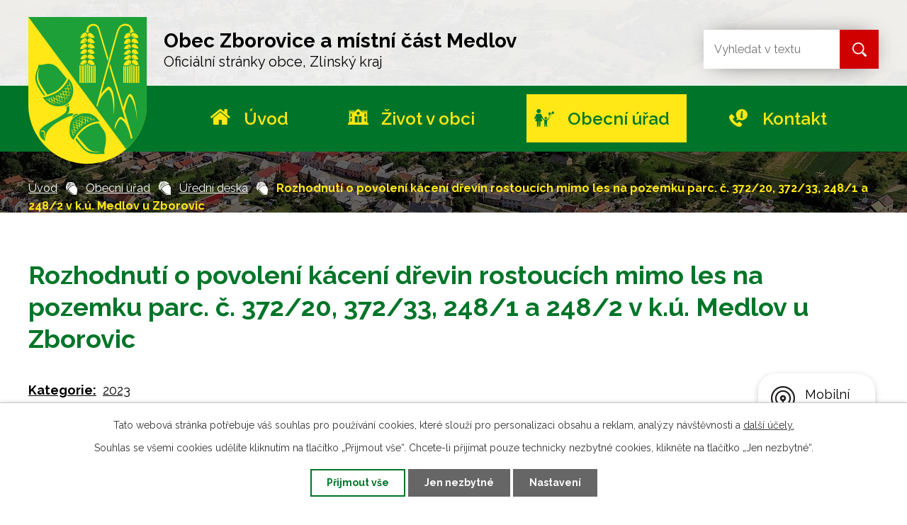

--- FILE ---
content_type: text/html; charset=utf-8
request_url: https://www.obeczborovice.cz/uredni-deska?action=detail&id=925
body_size: 6888
content:
<!DOCTYPE html>
<html lang="cs" data-lang-system="cs">
	<head>



		<!--[if IE]><meta http-equiv="X-UA-Compatible" content="IE=EDGE"><![endif]-->
			<meta name="viewport" content="width=device-width, initial-scale=1, user-scalable=yes">
			<meta http-equiv="content-type" content="text/html; charset=utf-8" />
			<meta name="robots" content="index,follow" />
			<meta name="author" content="Antee s.r.o." />
			<meta name="description" content="Zborovice se nacházejí v okrese Kroměříž, kraj Zlínský. Ke dni 12. 8. 2013 zde žilo 1576 obyvatel." />
			<meta name="keywords" content="Zborovice, Kroměříž, Zlínský Kraj" />
			<meta name="viewport" content="width=device-width, initial-scale=1, user-scalable=yes" />
<title>Rozhodnutí o povolení kácení dřevin rostoucích mimo les na pozemku parc. č. 372/20, 372/33, 248/1 a 248/2 v k.ú. Medlov u Zborovic | Obec Zborovice</title>

		<link rel="stylesheet" type="text/css" href="https://cdn.antee.cz/jqueryui/1.8.20/css/smoothness/jquery-ui-1.8.20.custom.css?v=2" integrity="sha384-969tZdZyQm28oZBJc3HnOkX55bRgehf7P93uV7yHLjvpg/EMn7cdRjNDiJ3kYzs4" crossorigin="anonymous" />
		<link rel="stylesheet" type="text/css" href="/style.php?nid=VkND&amp;ver=1768399196" />
		<link rel="stylesheet" type="text/css" href="/css/libs.css?ver=1768399900" />
		<link rel="stylesheet" type="text/css" href="https://cdn.antee.cz/genericons/genericons/genericons.css?v=2" integrity="sha384-DVVni0eBddR2RAn0f3ykZjyh97AUIRF+05QPwYfLtPTLQu3B+ocaZm/JigaX0VKc" crossorigin="anonymous" />

		<script src="/js/jquery/jquery-3.0.0.min.js" ></script>
		<script src="/js/jquery/jquery-migrate-3.1.0.min.js" ></script>
		<script src="/js/jquery/jquery-ui.min.js" ></script>
		<script src="/js/jquery/jquery.ui.touch-punch.min.js" ></script>
		<script src="/js/libs.min.js?ver=1768399900" ></script>
		<script src="/js/ipo.min.js?ver=1768399889" ></script>
			<script src="/js/locales/cs.js?ver=1768399196" ></script>

			<script src='https://www.google.com/recaptcha/api.js?hl=cs&render=explicit' ></script>

		<link href="/uredni-deska-archiv?action=atom" type="application/atom+xml" rel="alternate" title="Úřední deska - archiv">
		<link href="/uredni-deska?action=atom" type="application/atom+xml" rel="alternate" title="Úřední deska">
		<link href="/aktuality?action=atom" type="application/atom+xml" rel="alternate" title="Aktuality">
		<link href="/rozpocet-a-financni-dokumenty?action=atom" type="application/atom+xml" rel="alternate" title="Rozpočet a finanční dokumenty">
<link rel="preload" href="https://fonts.googleapis.com/css?family=Raleway:400,600,700&amp;display=fallback&amp;subset=latin-ext" as="font">
<link href="https://fonts.googleapis.com/css?family=Raleway:400,600,700&amp;display=fallback&amp;subset=latin-ext" rel="stylesheet">
<link href="/image.php?nid=989&amp;oid=7257053" rel="icon" type="image/png">
<link rel="shortcut icon" href="/image.php?nid=989&amp;oid=7257053">
<script>
ipo.api.live("body", function(el){
//přesun patičky
$(el).find("#ipocopyright").insertAfter("#ipocontainer");
//přidání třídy pro .backlink
$(el).find(".backlink").addClass("action-button");
});
</script>




<link rel="preload" href="/image.php?nid=989&amp;oid=7257052" as="image">
<script type="text/javascript">
$(document).ready(function(){
$(".fulltext").append($(".elasticSearchForm"));
});
</script>
	</head>

	<body id="page3540579" class="subpage3540579 subpage75016"
			
			data-nid="989"
			data-lid="CZ"
			data-oid="3540579"
			data-layout-pagewidth="1024"
			
			data-slideshow-timer="3"
			
						
				
				data-layout="responsive" data-viewport_width_responsive="1024"
			>



							<div id="snippet-cookiesConfirmation-euCookiesSnp">			<div id="cookieChoiceInfo" class="cookie-choices-info template_1">
					<p>Tato webová stránka potřebuje váš souhlas pro používání cookies, které slouží pro personalizaci obsahu a reklam, analýzy návštěvnosti a 
						<a class="cookie-button more" href="https://navody.antee.cz/cookies" target="_blank">další účely.</a>
					</p>
					<p>
						Souhlas se všemi cookies udělíte kliknutím na tlačítko „Přijmout vše“. Chcete-li přijímat pouze technicky nezbytné cookies, klikněte na tlačítko „Jen nezbytné“.
					</p>
				<div class="buttons">
					<a class="cookie-button action-button ajax" id="cookieChoiceButton" rel=”nofollow” href="/uredni-deska?id=925&amp;action=detail&amp;do=cookiesConfirmation-acceptAll">Přijmout vše</a>
					<a class="cookie-button cookie-button--settings action-button ajax" rel=”nofollow” href="/uredni-deska?id=925&amp;action=detail&amp;do=cookiesConfirmation-onlyNecessary">Jen nezbytné</a>
					<a class="cookie-button cookie-button--settings action-button ajax" rel=”nofollow” href="/uredni-deska?id=925&amp;action=detail&amp;do=cookiesConfirmation-openSettings">Nastavení</a>
				</div>
			</div>
</div>				<div id="ipocontainer">

			<div class="menu-toggler">

				<span>Menu</span>
				<span class="genericon genericon-menu"></span>
			</div>

			<span id="back-to-top">

				<i class="fa fa-angle-up"></i>
			</span>

			<div id="ipoheader">

				<div class="header-inner__container">
	<div class="row header-inner">
		<a title="Obec Zborovice" href="/" class="header-logo">
			<span class="znak"><img src="/image.php?nid=989&amp;oid=7257052" alt="Znak obce"></span>
			<span class="nazev-obce">
				<span>Obec Zborovice a místní část Medlov</span>
				<span>Oficiální stránky obce, Zlínský kraj</span>
			</span>
		</a>
		<div class="fulltext"></div>
	</div>
</div>
			</div>

			<div id="ipotopmenuwrapper">

				<div id="ipotopmenu">
<h4 class="hiddenMenu">Horní menu</h4>
<ul class="topmenulevel1"><li class="topmenuitem1 noborder" id="ipomenu7237549"><a href="/">Úvod</a></li><li class="topmenuitem1" id="ipomenu4452546"><a href="/zivot-v-obci">Život v obci</a><ul class="topmenulevel2"><li class="topmenuitem2" id="ipomenu11782820"><a href="/vystavba-polyfunkcniho-objektu-zborovice">Výstavba polyfunkčního objektu Zborovice</a></li><li class="topmenuitem2" id="ipomenu3540582"><a href="/aktuality">Aktuality</a></li><li class="topmenuitem2" id="ipomenu8708087"><a href="/2018-2022-v-obrazu">Naše obce v proměnách 2018 - 2022</a></li><li class="topmenuitem2" id="ipomenu75024"><a href="/zpravodaj">Zpravodaj</a></li><li class="topmenuitem2" id="ipomenu1678090"><a href="/kultura-a-skolstvi">Kultura a školství</a><ul class="topmenulevel3"><li class="topmenuitem3" id="ipomenu1678115"><a href="https://knihovnazborovice.webk.cz/" target="_blank">Knihovna</a></li><li class="topmenuitem3" id="ipomenu1918138"><a href="http://www.mszborovice.cz" target="_blank">Mateřská škola</a></li><li class="topmenuitem3" id="ipomenu1678114"><a href="http://www.zszborovice.cz" target="_blank">Základní škola</a></li><li class="topmenuitem3" id="ipomenu9582136"><a href="/obsazenost-sokolovny-zborovice">OBSAZENOST SOKOLOVNY ZBOROVICE</a></li></ul></li><li class="topmenuitem2" id="ipomenu1678091"><a href="/o-obci">O obci</a><ul class="topmenulevel3"><li class="topmenuitem3" id="ipomenu1678092"><a href="/historie-obce">Historie obce</a></li><li class="topmenuitem3" id="ipomenu1678093"><a href="/pametihodnosti">Pamětihodnosti</a></li><li class="topmenuitem3" id="ipomenu1678639"><a href="/zajimavosti-a-povesti">Zajímavosti a pověsti</a></li><li class="topmenuitem3" id="ipomenu1678111"><a href="/osobnosti">Osobnosti</a></li><li class="topmenuitem3" id="ipomenu1749188"><a href="/kulturni-historie">Kulturní historie</a></li></ul></li><li class="topmenuitem2" id="ipomenu1715325"><a href="/zdravotnictvi">Zdravotnictví</a><ul class="topmenulevel3"><li class="topmenuitem3" id="ipomenu8038948"><a href="https://www.zubar-zborovice.cz/" target="_top">Zubní ordinace Zborovice</a></li><li class="topmenuitem3" id="ipomenu8362760"><a href="http://https://www.petrhadraba.cz/" target="_top">Pediatr, lékař pro děti a dorost</a></li><li class="topmenuitem3" id="ipomenu8362765"><a href="https://www.firmy.cz/detail/12861655-mudr-petr-obr-zborovice.html" target="_top">Obvodní lékař pro dospělé</a></li></ul></li><li class="topmenuitem2" id="ipomenu8159074"><a href="/mobilni-rozhlas">Mobilní Rozhlas</a></li><li class="topmenuitem2" id="ipomenu1709384"><a href="/sluzby-v-obci">Služby v obci</a></li><li class="topmenuitem2" id="ipomenu1748563"><a href="/firmy-a-podnikatele">Firmy a podnikatelé</a></li><li class="topmenuitem2" id="ipomenu1748578"><a href="/farnosti">Farnosti</a></li><li class="topmenuitem2" id="ipomenu1678137"><a href="/spolky-a-kluby">Spolky a kluby</a><ul class="topmenulevel3"><li class="topmenuitem3" id="ipomenu3737169"><a href="http://www.obeczborovice.cz/kctzborovice" target="_blank">KČT Zborovice</a></li><li class="topmenuitem3" id="ipomenu1678142"><a href="https://www.facebook.com/people/TJ-Pilana-Zborovice/100063331953119/" target="_blank">TJ Pilana - oddíl kopané</a></li><li class="topmenuitem3" id="ipomenu1747620"><a href="http://sotjzborovice.webnode.cz/" target="_blank">TJ Pilana - šachový oddíl</a></li><li class="topmenuitem3" id="ipomenu1747622"><a href="http://www.obeczborovice.cz/sdh-zborovice" target="_blank">SDH Zborovice</a></li><li class="topmenuitem3" id="ipomenu1678140"><a href="http://www.obeczborovice.cz/index.php?nid=989&amp;lid=cs&amp;oid=1678137" target="_blank">TJ Medlov</a></li><li class="topmenuitem3" id="ipomenu1747626"><a href="http://mszborovicemedlov.8u.cz/" target="_blank">Myslivecký spolek</a></li><li class="topmenuitem3" id="ipomenu1678143"><a href="http://mladata-zborovice.blog.cz/" target="_blank">Pionýr Zborovice</a></li></ul></li><li class="topmenuitem2" id="ipomenu8480663"><a href="/budoucnost-obce">Budoucnost obce</a></li></ul></li><li class="topmenuitem1 active" id="ipomenu75016"><a href="/obecni-urad">Obecní úřad</a><ul class="topmenulevel2"><li class="topmenuitem2" id="ipomenu75017"><a href="/zakladni-informace">Základní informace</a></li><li class="topmenuitem2" id="ipomenu2360421"><a href="/popis-uradu">Popis úřadu</a></li><li class="topmenuitem2" id="ipomenu3540632"><a href="/povinne-zverejnovane-informace">Povinně zveřejňované informace</a></li><li class="topmenuitem2" id="ipomenu75019"><a href="/poskytovani-informaci-prijem-podani">Poskytování informací, příjem podání</a></li><li class="topmenuitem2 active" id="ipomenu3540579"><a href="/uredni-deska">Úřední deska</a></li><li class="topmenuitem2" id="ipomenu2360348"><a href="/vyhlasky-zakony-a-usneseni-zastupitelstva">Vyhlášky, zákony a usnesení zastupitelstva</a></li><li class="topmenuitem2" id="ipomenu7266098"><a href="/rozpocet-a-financni-dokumenty">Rozpočet a finanční dokumenty</a></li><li class="topmenuitem2" id="ipomenu75022"><a href="/elektronicka-podatelna">Elektronická podatelna</a></li><li class="topmenuitem2" id="ipomenu7230995"><a href="https://cro.justice.cz/" target="_blank">Registr oznámení</a></li><li class="topmenuitem2" id="ipomenu7267610"><a href="https://www.vhodne-uverejneni.cz/profil/obec-zborovice" target="_blank">Veřejné zakázky - profil zadavatele</a></li><li class="topmenuitem2" id="ipomenu8449885"><a href="/dotace-obce-zborovice">Dotace obce Zborovice</a></li><li class="topmenuitem2" id="ipomenu10781888"><a href="/ochrana-osobnich-udaju">Ochrana osobních údajů</a></li></ul></li><li class="topmenuitem1" id="ipomenu7237550"><a href="/kontakt">Kontakt</a></li></ul>
					<div class="cleartop"></div>
				</div>
			</div>
			<div id="ipomain">
				<div class="elasticSearchForm elasticSearch-container" id="elasticSearch-form-10602951" >
	<h4 class="newsheader">Fulltextové vyhledávání</h4>
	<div class="newsbody">
<form action="/uredni-deska?id=925&amp;action=detail&amp;do=mainSection-elasticSearchForm-10602951-form-submit" method="post" id="frm-mainSection-elasticSearchForm-10602951-form">
<label hidden="" for="frmform-q">Fulltextové vyhledávání</label><input type="text" placeholder="Vyhledat v textu" autocomplete="off" name="q" id="frmform-q" value=""> 			<input type="submit" value="Hledat" class="action-button">
			<div class="elasticSearch-autocomplete"></div>
</form>
	</div>
</div>

<script >

	app.index.requireElasticSearchAutocomplete('frmform-q', "\/fulltextove-vyhledavani?do=autocomplete");
</script>

				<div id="ipomainframe">
					<div id="ipopage">
<div id="iponavigation">
	<h5 class="hiddenMenu">Drobečková navigace</h5>
	<p>
			<a href="/">Úvod</a> <span class="separator">&gt;</span>
			<a href="/obecni-urad">Obecní úřad</a> <span class="separator">&gt;</span>
			<a href="/uredni-deska">Úřední deska</a> <span class="separator">&gt;</span>
			<span class="currentPage">Rozhodnutí o povolení kácení dřevin rostoucích mimo les na pozemku parc. č. 372/20, 372/33, 248/1 a 248/2 v k.ú. Medlov u Zborovic</span>
	</p>

</div>
						<div class="ipopagetext">
							<div class="noticeBoard view-detail content">
								
								<h1>Rozhodnutí o povolení kácení dřevin rostoucích mimo les na pozemku parc. č. 372/20, 372/33, 248/1 a 248/2 v k.ú. Medlov u Zborovic</h1>

<div id="snippet--flash"></div>
								
																	<hr class="cleaner">

		<div class="tags table-row auto type-tags">
		<a class="box-by-content" href="/uredni-deska?id=925&amp;action=detail&amp;do=tagsRenderer-clearFilter" title="Ukázat vše">Kategorie:</a>
		<ul>

			<li><a href="/uredni-deska?tagsRenderer-tag=2023&amp;id=925&amp;action=detail&amp;do=tagsRenderer-filterTag" title="Filtrovat podle 2023">2023</a></li>
		</ul>
	</div>
	<hr class="cleaner">
<div class="notice">
		<div class="dates table-row">
		<span>Vyvěšeno:</span>
5. 9. 2023	</div>
			<div class="dates table-row">
		<span>Sejmuto:</span>
21. 9. 2023	</div>
			<div class="paragraph description clearfix"></div>
</div>
<h3>Přílohy:</h3>
<div id="snippet-filesRenderer-files"><div class="files-editor">
	<ul class="files">
		<li>
			<span class="file-type file-type-pdf"></span>
			<a href="/uredni-deska?filesRenderer-objectId=10286551&amp;id=925&amp;action=detail&amp;do=filesRenderer-download" target="_blank">06_23 rozhodnutí o povolení kácení dřevin rostoucích mimo les parc.č. 372_20 par.č. 372_33 parc.č. 248_1 a parc.č. 248_2 v k.ú. Medlov u Zborovic.pdf [0,23 MB]</a>
			<span class="file-download-counter">

				Staženo: 49x
			</span>
		</li>
	</ul>

</div>
</div><hr class="cleaner">
<div id="snippet--uploader"></div><a class='backlink' href='/uredni-deska'>Zpět na přehled</a>
<div class="last-updated">Naposledy změněno: 5. 09. 2023 10:05</div>
															</div>
						</div>
					</div>


					

					

					<div class="hrclear"></div>
					<div id="ipocopyright">
<div class="copyright">
	<div class="row copyright__header-logo">
	<a title="Obec Zborovice" href="/" class="header-logo">
		<span class="znak"><img src="/image.php?nid=989&amp;oid=7257052" alt="Znak obce"></span>
		<span class="nazev-obce">
			<span>Obec Zborovice a místní část Medlov</span>
			<span>Oficiální stránky obce, Zlínský kraj</span>
		</span>
	</a>
</div>
<div class="row copyright__inner flex-container">
	<div class="copy-info flex-container">
		<div class="copy-kontakt">
			<h3>Adresa</h3>
			<p>
				Hlavní 37, 768 32<br>
				Zborovice
			</p>
			<h3>Telefon</h3>
			<p><a href="tel:+420573369101">+420 573 369 101</a></p>
			<h3>Starosta</h3>
			<p><a href="tel:+420725121275">+420 725 121 275</a></p>
			<p>
			</p><hr>
			<a href="https://www.edpp.cz/zbo_uvod/">Digitální povodňový plán</a>
			
	</div>
	<div class="copy-other">
		<h3>ID datové schránky</h3>
		<p>jjrjdqf</p>
		<h3>IČO</h3>
		<p>00287920</p>
	</div>
	<div class="row antee">
		© 2026 Zborovice, <a href="mailto:obeczborovice@c-box.cz">Kontaktovat webmastera</a>, <span id="links"><a href="/mapa-stranek">Mapa stránek</a>, <a href="/prohlaseni-o-pristupnosti">Prohlášení o přístupnosti</a></span><br>ANTEE s.r.o. - <a href="https://www.antee.cz" rel="nofollow">Tvorba webových stránek</a>, Redakční systém IPO
	</div>
</div>
<div class="copy-mapa">
	<a title="Zobrazit obec na mapě" href="https://goo.gl/maps/xjqT1NDJNSLVwrAP8" rel="noopener noreferrer">
		<span class="action-button">Zobrazit obec na mapě</span>
	</a>
</div>
</div>
</div>
					</div>
					<div id="ipostatistics">
<script >
	var _paq = _paq || [];
	_paq.push(['disableCookies']);
	_paq.push(['trackPageView']);
	_paq.push(['enableLinkTracking']);
	(function() {
		var u="https://matomo.antee.cz/";
		_paq.push(['setTrackerUrl', u+'piwik.php']);
		_paq.push(['setSiteId', 3063]);
		var d=document, g=d.createElement('script'), s=d.getElementsByTagName('script')[0];
		g.defer=true; g.async=true; g.src=u+'piwik.js'; s.parentNode.insertBefore(g,s);
	})();
</script>
<script >
	$(document).ready(function() {
		$('a[href^="mailto"]').on("click", function(){
			_paq.push(['setCustomVariable', 1, 'Click mailto','Email='+this.href.replace(/^mailto:/i,'') + ' /Page = ' +  location.href,'page']);
			_paq.push(['trackGoal', null]);
			_paq.push(['trackPageView']);
		});

		$('a[href^="tel"]').on("click", function(){
			_paq.push(['setCustomVariable', 1, 'Click telefon','Telefon='+this.href.replace(/^tel:/i,'') + ' /Page = ' +  location.href,'page']);
			_paq.push(['trackPageView']);
		});
	});
</script>
					</div>

					<div id="ipofooter">
						<div class="rozhlas-banner-container"><a class="rozhlas-banner__icon animated pulse" title="Zobrazit mobilní rozhlas" href="#"> <img src="/img/mobilni-rozhlas/banner_icon.png" alt="logo"> <span class="rozhlas-title">Mobilní <br>Rozhlas</span> <span class="rozhlas-subtitle">Novinky z úřadu přímo do vašeho telefonu</span> </a>
	<div class="rozhlas-banner">
		<div class="rozhlas-banner__close"><a title="zavřít"><img src="/img/mobilni-rozhlas/banner_close-icon.svg" alt="zavřít"></a></div>
		<div class="rozhlas-banner__logo"><a title="Mobilní rozhlas" href="https://www.mobilnirozhlas.cz/" target="_blank" rel="noopener noreferrer"> <img src="/img/mobilni-rozhlas/banner_mr_logo-dark.svg" alt="mobilní rozhlas"> </a></div>
		<div class="rozhlas-banner__text"><span>Důležité informace ze samosprávy <br>přímo do telefonu</span></div>
		<div class="rozhlas-banner__image"><img src="/img/mobilni-rozhlas/banner_foto.png" alt="foto aplikace"></div>
		<div class="rozhlas-banner__cta"><a class="rozhlas-banner-btn rozhlas-banner-btn--telefon" title="Odebírat" href="https://obeczborovice.mobilnirozhlas.cz/registrace" target="_blank" rel="noopener noreferrer"> Odebírat zprávy do telefonu </a> <a class="rozhlas-banner-btn rozhlas-banner-btn--nastenka" title="Nástěnka" href="https://obeczborovice.mobilnirozhlas.cz/" target="_blank" rel="noopener noreferrer"> Zobrazit nástěnku </a> <a class="rozhlas-banner-btn rozhlas-banner-btn--app" title="Aplikace" href="/mobilni-rozhlas"> Stáhnout mobilní aplikaci </a></div>
	</div>
</div>
<script>// <![CDATA[
	ipo.api.live('.rozhlas-banner-container', function(el) {
		$('.rozhlas-banner__icon').click(function(e) {
			$(el).toggleClass('open')
			if ($(el).hasClass('open')) {
				$('.rozhlas-banner').css('display', 'block')
			} else {
				$(el).removeClass('open')
				$('.rozhlas-banner').css('display', 'none')
			}
			e.preventDefault()
		})
		$('.rozhlas-banner__close a').click(function(e) {
			$(el).removeClass('open')
			$(el).find('.rozhlas-banner').css('display', 'none')
		})
	})
	// ]]></script>
					</div>
				</div>
			</div>
		</div>
	</body>
</html>


--- FILE ---
content_type: image/svg+xml
request_url: https://www.obeczborovice.cz/file.php?nid=989&oid=7257040
body_size: 8509
content:
<svg xmlns="http://www.w3.org/2000/svg" width="13.946" height="15.713" viewBox="0 0 13.946 15.713">
  <g id="delitko-navigace" transform="translate(-540.088 -337.14)">
    <path id="Path_106" data-name="Path 106" d="M546.025,339.721a1.939,1.939,0,0,1-.039-.3,1.432,1.432,0,0,1,0-.2,2.342,2.342,0,0,1,.949-.863.009.009,0,0,1,.009,0,2.259,2.259,0,0,1,.73-.116,1.757,1.757,0,0,1,.614.082,8.008,8.008,0,0,0-2.264,1.4" transform="translate(-4.706 -0.874)" fill="#fff"/>
    <path id="Path_107" data-name="Path 107" d="M562.7,365.307a5.329,5.329,0,0,0-.114,2.6c-.728-.29-1.427-.1-3.172-.1a6.321,6.321,0,0,1-4.04-1.125,27.648,27.648,0,0,1-3.9-4.391c.091-.2.2-.406.317-.616a26.53,26.53,0,0,0,3.686,4.384c1.189.8,2.481,1.205,5.525.993-1.951-.185-3.309-.119-4.629-1.358a52.511,52.511,0,0,1-4.124-4.749c1.632-2.369,4.745-4.875,8.115-4.953.721,1.082,1.835,2.584,2.187,3.184,1.006,1.716.436,5.254.144,6.128" transform="translate(-9.094 -15.054)" fill="#fff"/>
    <path id="Path_108" data-name="Path 108" d="M559.944,352.666c-.212-.092-.425-.183-.641-.265-.062-.023-.125-.043-.188-.066,0,.11.006.22.012.329.012.2.032.4.053.6.124.048.247.1.366.159.14.071.282.148.418.235-.013-.143-.024-.285-.03-.428a5.453,5.453,0,0,1,.01-.561" transform="translate(-15.191 -12.132)" fill="#fff"/>
    <path id="Path_109" data-name="Path 109" d="M554.611,356.193c-.157-.07-.314-.14-.474-.2s-.315-.121-.473-.178c.024.132.047.263.074.395s.061.267.093.4a4.148,4.148,0,0,1,.739.249c.047.022.093.047.139.071q-.03-.15-.053-.3c-.022-.143-.035-.286-.044-.43" transform="translate(-10.839 -14.905)" fill="#fff"/>
    <path id="Path_110" data-name="Path 110" d="M548.3,354.6c-.024-.161-.044-.322-.063-.484q-.572-.2-1.16-.355.053.468.137.93c.38.056.758.127,1.132.221-.016-.1-.031-.207-.046-.312" transform="translate(-5.577 -13.269)" fill="#fff"/>
    <path id="Path_111" data-name="Path 111" d="M548.989,359.166l-.022-.008c-.369-.121-.745-.223-1.124-.316.049.259.1.516.167.771.005.021.013.042.018.062a5.345,5.345,0,0,1,.535.1,4.376,4.376,0,0,1,.616.188c-.016-.052-.033-.1-.048-.155a5.969,5.969,0,0,1-.142-.645" transform="translate(-6.191 -17.326)" fill="#fff"/>
    <path id="Path_112" data-name="Path 112" d="M553.554,351.526c.133.044.267.088.4.134-.006-.169-.007-.338-.006-.506,0-.13,0-.261.008-.391q-.542-.185-1.1-.327c.037.307.08.614.133.919.19.053.379.109.566.171" transform="translate(-10.193 -10.615)" fill="#fff"/>
    <path id="Path_113" data-name="Path 113" d="M559.082,346.738c-.014.316-.018.633-.012.949.085.025.17.047.254.073.2.062.4.126.6.2.008-.1.017-.193.025-.289.019-.227.044-.452.072-.678q-.4-.116-.812-.22l-.127-.033" transform="translate(-15.153 -7.662)" fill="#fff"/>
    <path id="Path_114" data-name="Path 114" d="M559.2,343.148q-.028.309-.043.618l.148.027q.4.082.807.173c.031-.233.066-.464.106-.7-.338-.055-.677-.1-1.018-.123" transform="translate(-15.227 -4.796)" fill="#fff"/>
    <path id="Path_115" data-name="Path 115" d="M570.65,344.95q0,.4.009.8c0,.015,0,.03,0,.045.111.044.221.091.327.145s.238.128.352.2c0-.2.027-.407.045-.61.012-.134.03-.267.046-.4-.135-.034-.271-.066-.406-.1s-.25-.054-.375-.081" transform="translate(-24.4 -6.235)" fill="#fff"/>
    <path id="Path_116" data-name="Path 116" d="M565.419,348.564c-.251-.1-.5-.2-.763-.283-.1-.031-.2-.058-.293-.087-.012.216-.022.432-.027.647,0,.12,0,.239,0,.359.111.045.22.092.327.145a6.277,6.277,0,0,1,.813.477,5.64,5.64,0,0,1-.067-.616,5.322,5.322,0,0,1,.013-.644" transform="translate(-19.357 -8.826)" fill="#fff"/>
    <path id="Path_117" data-name="Path 117" d="M564.586,343.822q-.033.357-.054.713c.111.026.223.051.334.08.244.064.488.133.728.216q.021-.4.056-.807c-.319-.067-.639-.129-.959-.185l-.1-.017" transform="translate(-19.515 -5.334)" fill="#fff"/>
    <path id="Path_118" data-name="Path 118" d="M546.632,337.147a6.155,6.155,0,0,0-2.826.413,10.01,10.01,0,0,0-2.421,1.563,5.323,5.323,0,0,0-1.242,3.3c-.15,1.892-.1,3.745,1.5,4.909,1.152-2.954,5.378-7.132,9.948-7.034-1.474-2.054-2.945-3.081-4.961-3.147m2.691,2.77c-.328-.165-.648-.339-.973-.5a1.991,1.991,0,0,1,0,.306,2.469,2.469,0,0,1-.089.515.012.012,0,0,1-.015.008.011.011,0,0,1-.008-.007,1.666,1.666,0,0,1-.117-.516,1.764,1.764,0,0,1,.022-.4c-.047-.022-.095-.045-.142-.066-.221-.1-.444-.2-.67-.277-.051-.017-.105-.029-.158-.043,0,.123-.007.246-.007.369,0,.243.022.485,0,.727,0,.009,0,.017,0,.026a3.262,3.262,0,0,1,.479.422.012.012,0,0,1,0,.017.012.012,0,0,1-.014,0c-.158-.095-.317-.184-.477-.269a4.172,4.172,0,0,1-.077.533.012.012,0,0,1-.014.009.012.012,0,0,1-.009-.008,3.026,3.026,0,0,1-.106-.639c-.15-.074-.3-.145-.457-.209-.073-.031-.148-.06-.222-.091.008.185.015.371.007.557-.011.23-.027.46-.06.692.038.028.077.055.114.084a.012.012,0,0,1-.011.02l-.112-.045c-.006.038-.011.076-.018.114a.012.012,0,0,1-.013.009.012.012,0,0,1-.009-.009c-.012-.048-.021-.1-.03-.143-.313-.123-.619-.252-.927-.376-.078-.032-.155-.066-.232-.1,0,.156,0,.311-.007.466-.008.183-.016.367-.028.55a1.61,1.61,0,0,1,.281.268.012.012,0,0,1-.015.017c-.091-.055-.184-.1-.278-.15-.01.133-.019.265-.035.4a.012.012,0,0,1-.023,0c-.034-.153-.059-.308-.078-.463-.175-.078-.353-.148-.533-.221-.083-.033-.165-.07-.248-.106.01.1.021.2.029.3.011.148.023.3.035.445a2.584,2.584,0,0,1,.45.335.011.011,0,0,1,0,.016.011.011,0,0,1-.012,0l-.424-.163c.013.176.025.353.033.532a.012.012,0,0,1-.022,0,5.089,5.089,0,0,1-.18-.6c-.093-.035-.186-.071-.28-.1-.2-.072-.4-.151-.6-.227.04.166.08.331.115.5l.067.327a2.565,2.565,0,0,1,.555.4.011.011,0,0,1,0,.016.011.011,0,0,1-.012,0c-.171-.051-.333-.111-.494-.171.038.19.073.381.1.576a.011.011,0,0,1-.009.013.011.011,0,0,1-.012-.006,5.435,5.435,0,0,1-.276-.655l-.047-.018c-.241-.087-.471-.2-.715-.285-.145-.049-.293-.09-.442-.128.079.276.166.55.24.827l.059.22a1.643,1.643,0,0,1,.331.1,1.855,1.855,0,0,1,.518.312.012.012,0,0,1,0,.017.012.012,0,0,1-.01,0,4.261,4.261,0,0,1-.581-.117c-.064-.016-.126-.036-.188-.057.051.191.1.383.146.579a.012.012,0,0,1-.009.014.011.011,0,0,1-.012,0,4.618,4.618,0,0,1-.341-.665c-.049-.017-.1-.034-.148-.048a7.562,7.562,0,0,0-.93-.209c.07.214.147.426.227.636l.032,0c.154.022.307.049.46.081a2.019,2.019,0,0,1,.451.121,1.454,1.454,0,0,1,.4.261.012.012,0,0,1,0,.017.013.013,0,0,1-.009,0,1.819,1.819,0,0,1-.465-.067,3.95,3.95,0,0,1-.425-.161c-.13-.047-.261-.091-.393-.132l.026.067c.094.235.211.46.289.7.024.073.047.146.069.219a.322.322,0,0,1,.106,0,.576.576,0,0,1,.258.09.014.014,0,0,1,0,.02l0,0a.562.562,0,0,1-.247.115.29.29,0,0,1-.056.007c.024.1.046.194.061.294a.012.012,0,0,1-.01.013.012.012,0,0,1-.011,0,3.179,3.179,0,0,1-.2-.316l-.035,0q-.254-.018-.509-.055a.012.012,0,0,1-.01-.013.012.012,0,0,1,.009-.01c.15-.037.3-.068.45-.094q-.044-.087-.086-.176a5.331,5.331,0,0,1-.249-.724c-.019-.061-.036-.124-.054-.186-.094-.027-.188-.055-.284-.078a.012.012,0,0,1-.009-.014.012.012,0,0,1,.012-.009c.086,0,.172.012.257.019q-.089-.316-.156-.638l-.113-.017a.011.011,0,0,1-.01-.013.012.012,0,0,1,.011-.01c.035,0,.069,0,.1,0-.036-.182-.069-.365-.091-.549a.011.011,0,0,1,.01-.013.012.012,0,0,1,.012.008c.047.187.1.37.161.552a5.431,5.431,0,0,1,.991.089l.016,0c-.013-.036-.028-.071-.041-.107a6.206,6.206,0,0,1-.238-.946,6.12,6.12,0,0,0-.861-.126.012.012,0,0,1,0-.023,5.2,5.2,0,0,1,.837.023c-.053-.279-.093-.559-.126-.841q-.273-.065-.548-.125a.011.011,0,0,1-.009-.013.012.012,0,0,1,.012-.009c.179.019.357.042.536.067q-.05-.462-.062-.924l-.147-.04a.011.011,0,0,1-.008-.014.011.011,0,0,1,.013-.008c.048.007.095.017.142.025,0-.1-.006-.2-.006-.294a.012.012,0,0,1,.023,0c.009.1.022.2.033.3q.578.1,1.148.25c-.032-.3-.053-.6-.066-.9-.252-.062-.506-.12-.761-.168a.011.011,0,0,1,0-.023c.252.026.5.064.754.106-.009-.24-.015-.48-.011-.72a.011.011,0,0,1,.023,0c.017.246.042.491.07.735q.562.1,1.114.251c.013-.31.04-.619.076-.928a5.6,5.6,0,0,0-1.05-.187.011.011,0,0,1-.011-.012.012.012,0,0,1,.012-.011,5.6,5.6,0,0,1,1.06.113c.025-.2.055-.4.09-.605-.078-.005-.157-.011-.235-.014a.012.012,0,0,1-.011-.012.011.011,0,0,1,.011-.011c.08,0,.161,0,.241,0,.007-.038.011-.077.019-.115a.012.012,0,0,1,.023,0c0,.037-.005.074-.009.112.345,0,.689.026,1.033.061q.047-.261.1-.52a.011.011,0,0,1,.013-.009.011.011,0,0,1,.009.012q-.031.262-.055.523l.111.012c.321.041.64.088.958.139.023-.248.047-.5.077-.744a.011.011,0,0,1,.013-.01.011.011,0,0,1,.01.011q0,.38,0,.76c.138.023.276.044.414.07s.261.048.393.073c.038-.283.083-.566.138-.846a.012.012,0,0,1,.013-.009.011.011,0,0,1,.009.012c-.018.29-.029.578-.037.867.074.015.148.031.222.051a4.125,4.125,0,0,1,.7.287l.074.042a6.961,6.961,0,0,1,.178-.911.011.011,0,0,1,.014-.008.012.012,0,0,1,.008.012q-.037.5-.035,1a6.1,6.1,0,0,1,.993.709.011.011,0,0,1-.012.019m.167-.278a.667.667,0,0,1-.107.258.014.014,0,0,1-.019,0l0,0a.558.558,0,0,1-.1-.267.786.786,0,0,1,.039-.265,3.3,3.3,0,0,1,.149-.515.012.012,0,0,1,.023,0q0,.266.011.526a1,1,0,0,1,.007.259" transform="translate(0)" fill="#fff"/>
  </g>
</svg>
